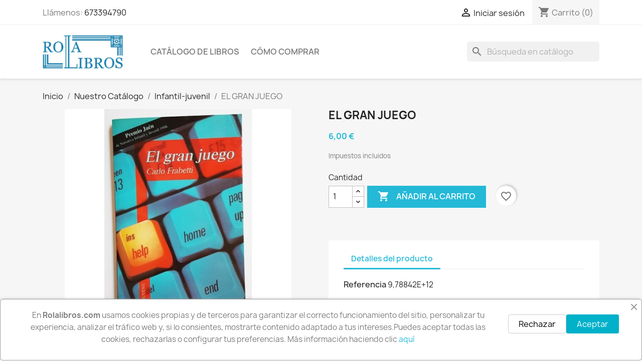

--- FILE ---
content_type: text/html; charset=utf-8
request_url: https://www.rolalibros.com/infantil-juvenil/1326-el-gran-juego.html
body_size: 13188
content:
<!doctype html>
<html lang="es-ES">

  <head>
    
      
  <meta charset="utf-8">


  <meta http-equiv="x-ua-compatible" content="ie=edge">



  <title>EL GRAN JUEGO</title>
  
    
  
  <meta name="description" content="">
  <meta name="keywords" content="">
        <link rel="canonical" href="https://www.rolalibros.com/infantil-juvenil/1326-el-gran-juego.html">
    
      
  
  
    <script type="application/ld+json">
  {
    "@context": "https://schema.org",
    "@type": "Organization",
    "name" : "Librería Rola Libros",
    "url" : "https://www.rolalibros.com/"
         ,"logo": {
        "@type": "ImageObject",
        "url":"https://www.rolalibros.com/img/logo-1740481548.jpg"
      }
      }
</script>

<script type="application/ld+json">
  {
    "@context": "https://schema.org",
    "@type": "WebPage",
    "isPartOf": {
      "@type": "WebSite",
      "url":  "https://www.rolalibros.com/",
      "name": "Librería Rola Libros"
    },
    "name": "EL GRAN JUEGO",
    "url":  "https://www.rolalibros.com/infantil-juvenil/1326-el-gran-juego.html"
  }
</script>


  <script type="application/ld+json">
    {
      "@context": "https://schema.org",
      "@type": "BreadcrumbList",
      "itemListElement": [
                  {
            "@type": "ListItem",
            "position": 1,
            "name": "Inicio",
            "item": "https://www.rolalibros.com/"
          },                  {
            "@type": "ListItem",
            "position": 2,
            "name": "Nuestro Catálogo",
            "item": "https://www.rolalibros.com/4-nuestro-catalogo"
          },                  {
            "@type": "ListItem",
            "position": 3,
            "name": "Infantil-juvenil",
            "item": "https://www.rolalibros.com/27-infantil-juvenil"
          },                  {
            "@type": "ListItem",
            "position": 4,
            "name": "EL GRAN JUEGO",
            "item": "https://www.rolalibros.com/infantil-juvenil/1326-el-gran-juego.html"
          }              ]
    }
  </script>
  
  
  
      <script type="application/ld+json">
  {
    "@context": "https://schema.org/",
    "@type": "Product",
    "name": "EL GRAN JUEGO",
    "description": "",
    "category": "Infantil-juvenil",
    "image" :"https://www.rolalibros.com/6760-home_default/el-gran-juego.jpg",    "sku": "9,78842E+12",
    "mpn": "9,78842E+12"
        ,
    "brand": {
      "@type": "Brand",
      "name": "Librería Rola Libros"
    }
            ,
    "weight": {
        "@context": "https://schema.org",
        "@type": "QuantitativeValue",
        "value": "0.273000",
        "unitCode": "kg"
    }
        ,
    "offers": {
      "@type": "Offer",
      "priceCurrency": "EUR",
      "name": "EL GRAN JUEGO",
      "price": "6",
      "url": "https://www.rolalibros.com/infantil-juvenil/1326-el-gran-juego.html",
      "priceValidUntil": "2026-02-05",
              "image": ["https://www.rolalibros.com/6760-large_default/el-gran-juego.jpg"],
            "sku": "9,78842E+12",
      "mpn": "9,78842E+12",
                                              "availability": "https://schema.org/InStock",
      "seller": {
        "@type": "Organization",
        "name": "Librería Rola Libros"
      }
    }
      }
</script>

  
  
    
  

  
    <meta property="og:title" content="EL GRAN JUEGO" />
    <meta property="og:description" content="" />
    <meta property="og:url" content="https://www.rolalibros.com/infantil-juvenil/1326-el-gran-juego.html" />
    <meta property="og:site_name" content="Librería Rola Libros" />
        



  <meta name="viewport" content="width=device-width, initial-scale=1">



  <link rel="icon" type="image/vnd.microsoft.icon" href="https://www.rolalibros.com/img/favicon.ico?1740481548">
  <link rel="shortcut icon" type="image/x-icon" href="https://www.rolalibros.com/img/favicon.ico?1740481548">



    <link rel="stylesheet" href="https://www.rolalibros.com/themes/theme_override/assets/cache/theme-cfb84d16.css" type="text/css" media="all">




  

  <script type="text/javascript">
        var blockwishlistController = "https:\/\/www.rolalibros.com\/module\/blockwishlist\/action";
        var prestashop = {"cart":{"products":[],"totals":{"total":{"type":"total","label":"Total","amount":0,"value":"0,00\u00a0\u20ac"},"total_including_tax":{"type":"total","label":"Total (impuestos incl.)","amount":0,"value":"0,00\u00a0\u20ac"},"total_excluding_tax":{"type":"total","label":"Total (impuestos excl.)","amount":0,"value":"0,00\u00a0\u20ac"}},"subtotals":{"products":{"type":"products","label":"Subtotal","amount":0,"value":"0,00\u00a0\u20ac"},"discounts":null,"shipping":{"type":"shipping","label":"Transporte","amount":0,"value":""},"tax":null},"products_count":0,"summary_string":"0 art\u00edculos","vouchers":{"allowed":0,"added":[]},"discounts":[],"minimalPurchase":0,"minimalPurchaseRequired":""},"currency":{"id":1,"name":"Euro","iso_code":"EUR","iso_code_num":"978","sign":"\u20ac"},"customer":{"lastname":null,"firstname":null,"email":null,"birthday":null,"newsletter":null,"newsletter_date_add":null,"optin":null,"website":null,"company":null,"siret":null,"ape":null,"is_logged":false,"gender":{"type":null,"name":null},"addresses":[]},"country":{"id_zone":"10","id_currency":"0","call_prefix":"34","iso_code":"ES","active":"1","contains_states":"1","need_identification_number":"0","need_zip_code":"1","zip_code_format":"","display_tax_label":"1","name":"Espa\u00f1a","id":6},"language":{"name":"Espa\u00f1ol (Spanish)","iso_code":"es","locale":"es-ES","language_code":"es","active":"1","is_rtl":"0","date_format_lite":"d\/m\/Y","date_format_full":"d\/m\/Y H:i:s","id":1},"page":{"title":"","canonical":"https:\/\/www.rolalibros.com\/infantil-juvenil\/1326-el-gran-juego.html","meta":{"title":"EL GRAN JUEGO","description":"","keywords":"","robots":"index"},"page_name":"product","body_classes":{"lang-es":true,"lang-rtl":false,"country-ES":true,"currency-EUR":true,"layout-full-width":true,"page-product":true,"tax-display-enabled":true,"page-customer-account":false,"product-id-1326":true,"product-EL GRAN JUEGO":true,"product-id-category-27":true,"product-id-manufacturer-0":true,"product-id-supplier-0":true,"product-available-for-order":true},"admin_notifications":[],"password-policy":{"feedbacks":{"0":"Muy d\u00e9bil","1":"D\u00e9bil","2":"Promedio","3":"Fuerte","4":"Muy fuerte","Straight rows of keys are easy to guess":"Una serie seguida de teclas de la misma fila es f\u00e1cil de adivinar","Short keyboard patterns are easy to guess":"Los patrones de teclado cortos son f\u00e1ciles de adivinar","Use a longer keyboard pattern with more turns":"Usa un patr\u00f3n de teclado m\u00e1s largo y con m\u00e1s giros","Repeats like \"aaa\" are easy to guess":"Las repeticiones como \u00abaaa\u00bb son f\u00e1ciles de adivinar","Repeats like \"abcabcabc\" are only slightly harder to guess than \"abc\"":"Las repeticiones como \"abcabcabc\" son solo un poco m\u00e1s dif\u00edciles de adivinar que \"abc\"","Sequences like abc or 6543 are easy to guess":"Las secuencias como \"abc\" o \"6543\" son f\u00e1ciles de adivinar","Recent years are easy to guess":"Los a\u00f1os recientes son f\u00e1ciles de adivinar","Dates are often easy to guess":"Las fechas suelen ser f\u00e1ciles de adivinar","This is a top-10 common password":"Esta es una de las 10 contrase\u00f1as m\u00e1s comunes","This is a top-100 common password":"Esta es una de las 100 contrase\u00f1as m\u00e1s comunes","This is a very common password":"Esta contrase\u00f1a es muy com\u00fan","This is similar to a commonly used password":"Esta contrase\u00f1a es similar a otras contrase\u00f1as muy usadas","A word by itself is easy to guess":"Una palabra que por s\u00ed misma es f\u00e1cil de adivinar","Names and surnames by themselves are easy to guess":"Los nombres y apellidos completos son f\u00e1ciles de adivinar","Common names and surnames are easy to guess":"Los nombres comunes y los apellidos son f\u00e1ciles de adivinar","Use a few words, avoid common phrases":"Usa varias palabras, evita frases comunes","No need for symbols, digits, or uppercase letters":"No se necesitan s\u00edmbolos, d\u00edgitos o letras may\u00fasculas","Avoid repeated words and characters":"Evita repetir palabras y caracteres","Avoid sequences":"Evita secuencias","Avoid recent years":"Evita a\u00f1os recientes","Avoid years that are associated with you":"Evita a\u00f1os que puedan asociarse contigo","Avoid dates and years that are associated with you":"Evita a\u00f1os y fechas que puedan asociarse contigo","Capitalization doesn't help very much":"Las may\u00fasculas no ayudan mucho","All-uppercase is almost as easy to guess as all-lowercase":"Todo en may\u00fasculas es casi tan f\u00e1cil de adivinar como en min\u00fasculas","Reversed words aren't much harder to guess":"Las palabras invertidas no son mucho m\u00e1s dif\u00edciles de adivinar","Predictable substitutions like '@' instead of 'a' don't help very much":"Las sustituciones predecibles como usar \"@\" en lugar de \"a\" no ayudan mucho","Add another word or two. Uncommon words are better.":"A\u00f1ade una o dos palabras m\u00e1s. Es mejor usar palabras poco habituales."}}},"shop":{"name":"Librer\u00eda Rola Libros","logo":"https:\/\/www.rolalibros.com\/img\/logo-1740481548.jpg","stores_icon":"https:\/\/www.rolalibros.com\/img\/logo_stores.png","favicon":"https:\/\/www.rolalibros.com\/img\/favicon.ico"},"core_js_public_path":"\/themes\/","urls":{"base_url":"https:\/\/www.rolalibros.com\/","current_url":"https:\/\/www.rolalibros.com\/infantil-juvenil\/1326-el-gran-juego.html","shop_domain_url":"https:\/\/www.rolalibros.com","img_ps_url":"https:\/\/www.rolalibros.com\/img\/","img_cat_url":"https:\/\/www.rolalibros.com\/img\/c\/","img_lang_url":"https:\/\/www.rolalibros.com\/img\/l\/","img_prod_url":"https:\/\/www.rolalibros.com\/img\/p\/","img_manu_url":"https:\/\/www.rolalibros.com\/img\/m\/","img_sup_url":"https:\/\/www.rolalibros.com\/img\/su\/","img_ship_url":"https:\/\/www.rolalibros.com\/img\/s\/","img_store_url":"https:\/\/www.rolalibros.com\/img\/st\/","img_col_url":"https:\/\/www.rolalibros.com\/img\/co\/","img_url":"https:\/\/www.rolalibros.com\/themes\/classic\/assets\/img\/","css_url":"https:\/\/www.rolalibros.com\/themes\/classic\/assets\/css\/","js_url":"https:\/\/www.rolalibros.com\/themes\/classic\/assets\/js\/","pic_url":"https:\/\/www.rolalibros.com\/upload\/","theme_assets":"https:\/\/www.rolalibros.com\/themes\/classic\/assets\/","theme_dir":"https:\/\/www.rolalibros.com\/themes\/theme_override\/","child_theme_assets":"https:\/\/www.rolalibros.com\/themes\/theme_override\/assets\/","child_img_url":"https:\/\/www.rolalibros.com\/themes\/theme_override\/assets\/img\/","child_css_url":"https:\/\/www.rolalibros.com\/themes\/theme_override\/assets\/css\/","child_js_url":"https:\/\/www.rolalibros.com\/themes\/theme_override\/assets\/js\/","pages":{"address":"https:\/\/www.rolalibros.com\/direccion","addresses":"https:\/\/www.rolalibros.com\/direcciones","authentication":"https:\/\/www.rolalibros.com\/iniciar-sesion","manufacturer":"https:\/\/www.rolalibros.com\/fabricantes","cart":"https:\/\/www.rolalibros.com\/carrito","category":"https:\/\/www.rolalibros.com\/index.php?controller=category","cms":"https:\/\/www.rolalibros.com\/index.php?controller=cms","contact":"https:\/\/www.rolalibros.com\/contacta-con-nosotros-contact-us-2-123","discount":"https:\/\/www.rolalibros.com\/descuento","guest_tracking":"https:\/\/www.rolalibros.com\/seguimiento-pedido-invitado","history":"https:\/\/www.rolalibros.com\/historial-compra","identity":"https:\/\/www.rolalibros.com\/datos-personales","index":"https:\/\/www.rolalibros.com\/","my_account":"https:\/\/www.rolalibros.com\/mi-cuenta","order_confirmation":"https:\/\/www.rolalibros.com\/confirmacion-pedido","order_detail":"https:\/\/www.rolalibros.com\/index.php?controller=order-detail","order_follow":"https:\/\/www.rolalibros.com\/seguimiento-pedido","order":"https:\/\/www.rolalibros.com\/pedido","order_return":"https:\/\/www.rolalibros.com\/index.php?controller=order-return","order_slip":"https:\/\/www.rolalibros.com\/order-slip","pagenotfound":"https:\/\/www.rolalibros.com\/pagina-no-encontrada","password":"https:\/\/www.rolalibros.com\/recuperar-contrase\u00f1a","pdf_invoice":"https:\/\/www.rolalibros.com\/index.php?controller=pdf-invoice","pdf_order_return":"https:\/\/www.rolalibros.com\/index.php?controller=pdf-order-return","pdf_order_slip":"https:\/\/www.rolalibros.com\/index.php?controller=pdf-order-slip","prices_drop":"https:\/\/www.rolalibros.com\/productos-rebajados","product":"https:\/\/www.rolalibros.com\/index.php?controller=product","registration":"https:\/\/www.rolalibros.com\/index.php?controller=registration","search":"https:\/\/www.rolalibros.com\/busqueda","sitemap":"https:\/\/www.rolalibros.com\/mapa del sitio","stores":"https:\/\/www.rolalibros.com\/tiendas","supplier":"https:\/\/www.rolalibros.com\/proveedor","new_products":"https:\/\/www.rolalibros.com\/novedades","brands":"https:\/\/www.rolalibros.com\/fabricantes","register":"https:\/\/www.rolalibros.com\/index.php?controller=registration","order_login":"https:\/\/www.rolalibros.com\/pedido?login=1"},"alternative_langs":[],"actions":{"logout":"https:\/\/www.rolalibros.com\/?mylogout="},"no_picture_image":{"bySize":{"small_default":{"url":"https:\/\/www.rolalibros.com\/img\/p\/es-default-small_default.jpg","width":98,"height":98},"cart_default":{"url":"https:\/\/www.rolalibros.com\/img\/p\/es-default-cart_default.jpg","width":125,"height":125},"home_default":{"url":"https:\/\/www.rolalibros.com\/img\/p\/es-default-home_default.jpg","width":250,"height":250},"medium_default":{"url":"https:\/\/www.rolalibros.com\/img\/p\/es-default-medium_default.jpg","width":452,"height":452},"large_default":{"url":"https:\/\/www.rolalibros.com\/img\/p\/es-default-large_default.jpg","width":800,"height":800}},"small":{"url":"https:\/\/www.rolalibros.com\/img\/p\/es-default-small_default.jpg","width":98,"height":98},"medium":{"url":"https:\/\/www.rolalibros.com\/img\/p\/es-default-home_default.jpg","width":250,"height":250},"large":{"url":"https:\/\/www.rolalibros.com\/img\/p\/es-default-large_default.jpg","width":800,"height":800},"legend":""}},"configuration":{"display_taxes_label":true,"display_prices_tax_incl":true,"is_catalog":false,"show_prices":true,"opt_in":{"partner":false},"quantity_discount":{"type":"discount","label":"Descuento unitario"},"voucher_enabled":0,"return_enabled":0},"field_required":[],"breadcrumb":{"links":[{"title":"Inicio","url":"https:\/\/www.rolalibros.com\/"},{"title":"Nuestro Cat\u00e1logo","url":"https:\/\/www.rolalibros.com\/4-nuestro-catalogo"},{"title":"Infantil-juvenil","url":"https:\/\/www.rolalibros.com\/27-infantil-juvenil"},{"title":"EL GRAN JUEGO","url":"https:\/\/www.rolalibros.com\/infantil-juvenil\/1326-el-gran-juego.html"}],"count":4},"link":{"protocol_link":"https:\/\/","protocol_content":"https:\/\/"},"time":1768964615,"static_token":"f4717b0bd53abfab3b98a6358a4ab34a","token":"57bcb16f02aa50213c926f08c6a3c51a","debug":false};
        var productsAlreadyTagged = [];
        var psr_icon_color = "#F19D76";
        var removeFromWishlistUrl = "https:\/\/www.rolalibros.com\/module\/blockwishlist\/action?action=deleteProductFromWishlist";
        var wishlistAddProductToCartUrl = "https:\/\/www.rolalibros.com\/module\/blockwishlist\/action?action=addProductToCart";
        var wishlistUrl = "https:\/\/www.rolalibros.com\/module\/blockwishlist\/view";
      </script>



  


    
  <meta property="og:type" content="product">
      <meta property="og:image" content="https://www.rolalibros.com/6760-large_default/el-gran-juego.jpg">
  
      <meta property="product:pretax_price:amount" content="6">
    <meta property="product:pretax_price:currency" content="EUR">
    <meta property="product:price:amount" content="6">
    <meta property="product:price:currency" content="EUR">
      <meta property="product:weight:value" content="0.273000">
  <meta property="product:weight:units" content="kg">
  
  </head>

  <body id="product" class="lang-es country-es currency-eur layout-full-width page-product tax-display-enabled product-id-1326 product-el-gran-juego product-id-category-27 product-id-manufacturer-0 product-id-supplier-0 product-available-for-order">

    
      
    

    <main>
      
              

      <header id="header">
        
          
  <div class="header-banner">
    
  </div>



  <nav class="header-nav">
    <div class="container">
      <div class="row">
        <div class="hidden-sm-down">
          <div class="col-md-5 col-xs-12">
            <div id="_desktop_contact_link">
  <div id="contact-link">
                Llámenos: <a href='tel:673394790'>673394790</a>
      </div>
</div>

          </div>
          <div class="col-md-7 right-nav">
              <div id="_desktop_user_info">
  <div class="user-info">
          <a
        href="https://www.rolalibros.com/iniciar-sesion?back=https%3A%2F%2Fwww.rolalibros.com%2Finfantil-juvenil%2F1326-el-gran-juego.html"
        title="Acceda a su cuenta de cliente"
        rel="nofollow"
      >
        <i class="material-icons">&#xE7FF;</i>
        <span class="hidden-sm-down">Iniciar sesión</span>
      </a>
      </div>
</div>
<div id="_desktop_cart">
  <div class="blockcart cart-preview inactive" data-refresh-url="//www.rolalibros.com/module/ps_shoppingcart/ajax">
    <div class="header">
              <i class="material-icons shopping-cart" aria-hidden="true">shopping_cart</i>
        <span class="hidden-sm-down">Carrito</span>
        <span class="cart-products-count">(0)</span>
          </div>
  </div>
</div>

          </div>
        </div>
        <div class="hidden-md-up text-sm-center mobile">
          <div class="float-xs-left" id="menu-icon">
            <i class="material-icons d-inline">&#xE5D2;</i>
          </div>
          <div class="float-xs-right" id="_mobile_cart"></div>
          <div class="float-xs-right" id="_mobile_user_info"></div>
          <div class="top-logo" id="_mobile_logo"></div>
          <div class="clearfix"></div>
        </div>
      </div>
    </div>
  </nav>



  <div class="header-top">
    <div class="container">
       <div class="row">
        <div class="col-md-2 hidden-sm-down" id="_desktop_logo">
                                    
  <a href="https://www.rolalibros.com/">
    <img
      class="logo img-fluid"
      src="https://www.rolalibros.com/img/logo-1740481548.jpg"
      alt="Librería Rola Libros"
      width="681"
      height="285">
  </a>

                              </div>
        <div class="header-top-right col-md-10 col-sm-12 position-static">
          

<div class="menu js-top-menu position-static hidden-sm-down" id="_desktop_top_menu">
    
          <ul class="top-menu" id="top-menu" data-depth="0">
                    <li class="link" id="lnk-catalogo-de-libros">
                          <a
                class="dropdown-item"
                href="/4-nuestro-catalogo" data-depth="0"
                              >
                                Catálogo de Libros
              </a>
                          </li>
                    <li class="cms-page" id="cms-page-6">
                          <a
                class="dropdown-item"
                href="https://www.rolalibros.com/content/6-como-comprar" data-depth="0"
                              >
                                Cómo comprar
              </a>
                          </li>
              </ul>
    
    <div class="clearfix"></div>
</div>
<div id="search_widget" class="search-widgets" data-search-controller-url="//www.rolalibros.com/busqueda">
  <form method="get" action="//www.rolalibros.com/busqueda">
    <input type="hidden" name="controller" value="search">
    <i class="material-icons search" aria-hidden="true">search</i>
    <input type="text" name="s" value="" placeholder="Búsqueda en catálogo" aria-label="Buscar">
    <i class="material-icons clear" aria-hidden="true">clear</i>
  </form>
</div>

        </div>
      </div>
      <div id="mobile_top_menu_wrapper" class="row hidden-md-up" style="display:none;">
        <div class="js-top-menu mobile" id="_mobile_top_menu"></div>
        <div class="js-top-menu-bottom">
          <div id="_mobile_currency_selector"></div>
          <div id="_mobile_language_selector"></div>
          <div id="_mobile_contact_link"></div>
        </div>
      </div>
    </div>
  </div>
  

        
      </header>

      <section id="wrapper">
        
          
<aside id="notifications">
  <div class="notifications-container container">
    
    
    
      </div>
</aside>
        

        
        <div class="container">
          
            <nav data-depth="4" class="breadcrumb">
  <ol>
    
              
          <li>
                          <a href="https://www.rolalibros.com/"><span>Inicio</span></a>
                      </li>
        
              
          <li>
                          <a href="https://www.rolalibros.com/4-nuestro-catalogo"><span>Nuestro Catálogo</span></a>
                      </li>
        
              
          <li>
                          <a href="https://www.rolalibros.com/27-infantil-juvenil"><span>Infantil-juvenil</span></a>
                      </li>
        
              
          <li>
                          <span>EL GRAN JUEGO</span>
                      </li>
        
          
  </ol>
</nav>
          

          <div class="row">
            

            
  <div id="content-wrapper" class="js-content-wrapper col-xs-12">
    
    

  <section id="main">
    <meta content="https://www.rolalibros.com/infantil-juvenil/1326-el-gran-juego.html">

    <div class="row product-container js-product-container">
      <div class="col-md-6">
        
          <section class="page-content" id="content">
            
              
    <ul class="product-flags js-product-flags">
            </ul>


              
                <div class="images-container js-images-container">
  
    <div class="product-cover">
              <picture>
                              <img
            class="js-qv-product-cover img-fluid"
            src="https://www.rolalibros.com/6760-large_default/el-gran-juego.jpg"
                          alt="EL GRAN JUEGO"
              title="EL GRAN JUEGO"
                        loading="lazy"
            width="800"
            height="800"
          >
        </picture>
        <div class="layer hidden-sm-down" data-toggle="modal" data-target="#product-modal">
          <i class="material-icons zoom-in">search</i>
        </div>
          </div>
  

  
    <div class="js-qv-mask mask">
      <ul class="product-images js-qv-product-images">
                  <li class="thumb-container js-thumb-container">
            <picture>
                                          <img
                class="thumb js-thumb  selected js-thumb-selected "
                data-image-medium-src="https://www.rolalibros.com/6760-medium_default/el-gran-juego.jpg"
                data-image-medium-sources="{&quot;jpg&quot;:&quot;https:\/\/www.rolalibros.com\/6760-medium_default\/el-gran-juego.jpg&quot;}"                data-image-large-src="https://www.rolalibros.com/6760-large_default/el-gran-juego.jpg"
                data-image-large-sources="{&quot;jpg&quot;:&quot;https:\/\/www.rolalibros.com\/6760-large_default\/el-gran-juego.jpg&quot;}"                src="https://www.rolalibros.com/6760-small_default/el-gran-juego.jpg"
                                  alt="EL GRAN JUEGO"
                  title="EL GRAN JUEGO"
                                loading="lazy"
                width="98"
                height="98"
              >
            </picture>
          </li>
              </ul>
    </div>
  

</div>
              
              <div class="scroll-box-arrows">
                <i class="material-icons left">&#xE314;</i>
                <i class="material-icons right">&#xE315;</i>
              </div>

            
          </section>
        
        </div>
        <div class="col-md-6">
          
            
              <h1 class="h1">EL GRAN JUEGO</h1>
            
          
          
              <div class="product-prices js-product-prices">
    
          

    
      <div
        class="product-price h5 ">

        <div class="current-price">
          <span class='current-price-value' content="6">
                                      6,00 €
                      </span>

                  </div>

        
                  
      </div>
    

    
          

    
          

    
            

    

    <div class="tax-shipping-delivery-label">
              Impuestos incluidos
            
      
                                          </div>
  </div>
          

          <div class="product-information">
            
              <div id="product-description-short-1326" class="product-description"></div>
            

            
            <div class="product-actions js-product-actions">
              
                <form action="https://www.rolalibros.com/carrito" method="post" id="add-to-cart-or-refresh">
                  <input type="hidden" name="token" value="f4717b0bd53abfab3b98a6358a4ab34a">
                  <input type="hidden" name="id_product" value="1326" id="product_page_product_id">
                  <input type="hidden" name="id_customization" value="0" id="product_customization_id" class="js-product-customization-id">

                  
                    <div class="product-variants js-product-variants">
  </div>
                  

                  
                                      

                  
                    <section class="product-discounts js-product-discounts">
  </section>
                  

                  
                    <div class="product-add-to-cart js-product-add-to-cart">
      <span class="control-label">Cantidad</span>

    
      <div class="product-quantity clearfix">
        <div class="qty">
          <input
            type="number"
            name="qty"
            id="quantity_wanted"
            inputmode="numeric"
            pattern="[0-9]*"
                          value="1"
              min="1"
                        class="input-group"
            aria-label="Cantidad"
          >
        </div>

        <div class="add">
          <button
            class="btn btn-primary add-to-cart"
            data-button-action="add-to-cart"
            type="submit"
                      >
            <i class="material-icons shopping-cart">&#xE547;</i>
            Añadir al carrito
          </button>
        </div>

        <div
  class="wishlist-button"
  data-url="https://www.rolalibros.com/module/blockwishlist/action?action=deleteProductFromWishlist"
  data-product-id="1326"
  data-product-attribute-id="0"
  data-is-logged=""
  data-list-id="1"
  data-checked="true"
  data-is-product="true"
></div>


      </div>
    

    
      <span id="product-availability" class="js-product-availability">
              </span>
    

    
      <p class="product-minimal-quantity js-product-minimal-quantity">
              </p>
    
  </div>
                  

                  
                    <div class="product-additional-info js-product-additional-info">
  
</div>
                  

                                    
                </form>
              

            </div>

            
              <div class="blockreassurance_product">
        <div class="clearfix"></div>
</div>

            

            
              <div class="tabs">
                <ul class="nav nav-tabs" role="tablist">
                                    <li class="nav-item">
                    <a
                      class="nav-link active js-product-nav-active"
                      data-toggle="tab"
                      href="#product-details"
                      role="tab"
                      aria-controls="product-details"
                       aria-selected="true">Detalles del producto</a>
                  </li>
                                                    </ul>

                <div class="tab-content" id="tab-content">
                 <div class="tab-pane fade in" id="description" role="tabpanel">
                   
                     <div class="product-description"></div>
                   
                 </div>

                 
                   <div class="js-product-details tab-pane fade in active"
     id="product-details"
     data-product="{&quot;id_shop_default&quot;:&quot;1&quot;,&quot;id_manufacturer&quot;:&quot;0&quot;,&quot;id_supplier&quot;:&quot;0&quot;,&quot;reference&quot;:&quot;9,78842E+12&quot;,&quot;is_virtual&quot;:&quot;0&quot;,&quot;delivery_in_stock&quot;:&quot;&quot;,&quot;delivery_out_stock&quot;:&quot;&quot;,&quot;id_category_default&quot;:&quot;27&quot;,&quot;on_sale&quot;:&quot;0&quot;,&quot;online_only&quot;:&quot;0&quot;,&quot;ecotax&quot;:0,&quot;minimal_quantity&quot;:&quot;1&quot;,&quot;low_stock_threshold&quot;:null,&quot;low_stock_alert&quot;:&quot;0&quot;,&quot;price&quot;:&quot;6,00\u00a0\u20ac&quot;,&quot;unity&quot;:&quot;&quot;,&quot;unit_price&quot;:&quot;&quot;,&quot;unit_price_ratio&quot;:0,&quot;additional_shipping_cost&quot;:&quot;0.000000&quot;,&quot;customizable&quot;:&quot;0&quot;,&quot;text_fields&quot;:&quot;0&quot;,&quot;uploadable_files&quot;:&quot;0&quot;,&quot;active&quot;:&quot;1&quot;,&quot;redirect_type&quot;:&quot;404&quot;,&quot;id_type_redirected&quot;:&quot;0&quot;,&quot;available_for_order&quot;:&quot;1&quot;,&quot;available_date&quot;:&quot;2025-06-25&quot;,&quot;show_condition&quot;:&quot;1&quot;,&quot;condition&quot;:&quot;new&quot;,&quot;show_price&quot;:&quot;1&quot;,&quot;indexed&quot;:&quot;1&quot;,&quot;visibility&quot;:&quot;both&quot;,&quot;cache_default_attribute&quot;:&quot;0&quot;,&quot;advanced_stock_management&quot;:&quot;0&quot;,&quot;date_add&quot;:&quot;2014-12-10 20:25:09&quot;,&quot;date_upd&quot;:&quot;2025-06-25 09:05:19&quot;,&quot;pack_stock_type&quot;:&quot;3&quot;,&quot;meta_description&quot;:&quot;&quot;,&quot;meta_keywords&quot;:&quot;&quot;,&quot;meta_title&quot;:&quot;&quot;,&quot;link_rewrite&quot;:&quot;el-gran-juego&quot;,&quot;name&quot;:&quot;EL GRAN JUEGO&quot;,&quot;description&quot;:&quot;&quot;,&quot;description_short&quot;:&quot;&quot;,&quot;available_now&quot;:&quot;&quot;,&quot;available_later&quot;:&quot;&quot;,&quot;id&quot;:1326,&quot;id_product&quot;:1326,&quot;out_of_stock&quot;:2,&quot;new&quot;:0,&quot;id_product_attribute&quot;:0,&quot;quantity_wanted&quot;:1,&quot;extraContent&quot;:[],&quot;allow_oosp&quot;:0,&quot;category&quot;:&quot;infantil-juvenil&quot;,&quot;category_name&quot;:&quot;Infantil-juvenil&quot;,&quot;link&quot;:&quot;https:\/\/www.rolalibros.com\/infantil-juvenil\/1326-el-gran-juego.html&quot;,&quot;manufacturer_name&quot;:null,&quot;attribute_price&quot;:0,&quot;price_tax_exc&quot;:6,&quot;price_without_reduction&quot;:6,&quot;reduction&quot;:0,&quot;specific_prices&quot;:[],&quot;quantity&quot;:1,&quot;quantity_all_versions&quot;:1,&quot;id_image&quot;:&quot;es-default&quot;,&quot;features&quot;:[{&quot;name&quot;:&quot;ISBN\/EAN\/DL&quot;,&quot;value&quot;:&quot;9788420449234&quot;,&quot;id_feature&quot;:&quot;17&quot;,&quot;position&quot;:&quot;1&quot;,&quot;id_feature_value&quot;:&quot;8190&quot;},{&quot;name&quot;:&quot;Edici\u00f3n&quot;,&quot;value&quot;:&quot;1998&quot;,&quot;id_feature&quot;:&quot;12&quot;,&quot;position&quot;:&quot;2&quot;,&quot;id_feature_value&quot;:&quot;144&quot;},{&quot;name&quot;:&quot;Encuadernaci\u00f3n&quot;,&quot;value&quot;:&quot;Tapa Blanda&quot;,&quot;id_feature&quot;:&quot;8&quot;,&quot;position&quot;:&quot;10&quot;,&quot;id_feature_value&quot;:&quot;34&quot;},{&quot;name&quot;:&quot;Autor&quot;,&quot;value&quot;:&quot;FRABETTI  CARLO&quot;,&quot;id_feature&quot;:&quot;9&quot;,&quot;position&quot;:&quot;11&quot;,&quot;id_feature_value&quot;:&quot;6039&quot;},{&quot;name&quot;:&quot;Editorial&quot;,&quot;value&quot;:&quot;ALFAGUARA&quot;,&quot;id_feature&quot;:&quot;11&quot;,&quot;position&quot;:&quot;12&quot;,&quot;id_feature_value&quot;:&quot;43&quot;},{&quot;name&quot;:&quot;Estado&quot;,&quot;value&quot;:&quot;MUY BIEN&quot;,&quot;id_feature&quot;:&quot;13&quot;,&quot;position&quot;:&quot;13&quot;,&quot;id_feature_value&quot;:&quot;49&quot;},{&quot;name&quot;:&quot;P\u00e1ginas&quot;,&quot;value&quot;:&quot;130&quot;,&quot;id_feature&quot;:&quot;15&quot;,&quot;position&quot;:&quot;15&quot;,&quot;id_feature_value&quot;:&quot;3228&quot;},{&quot;name&quot;:&quot;Ubicaci\u00f3n&quot;,&quot;value&quot;:&quot;T71&quot;,&quot;id_feature&quot;:&quot;16&quot;,&quot;position&quot;:&quot;16&quot;,&quot;id_feature_value&quot;:&quot;53051&quot;}],&quot;attachments&quot;:[],&quot;virtual&quot;:0,&quot;pack&quot;:0,&quot;packItems&quot;:[],&quot;nopackprice&quot;:0,&quot;customization_required&quot;:false,&quot;rate&quot;:0,&quot;tax_name&quot;:&quot;&quot;,&quot;ecotax_rate&quot;:0,&quot;customizations&quot;:{&quot;fields&quot;:[]},&quot;id_customization&quot;:0,&quot;is_customizable&quot;:false,&quot;show_quantities&quot;:false,&quot;quantity_label&quot;:&quot;Art\u00edculo&quot;,&quot;quantity_discounts&quot;:[],&quot;customer_group_discount&quot;:0,&quot;images&quot;:[{&quot;cover&quot;:&quot;1&quot;,&quot;id_image&quot;:&quot;6760&quot;,&quot;legend&quot;:&quot;EL GRAN JUEGO&quot;,&quot;position&quot;:&quot;1&quot;,&quot;bySize&quot;:{&quot;small_default&quot;:{&quot;url&quot;:&quot;https:\/\/www.rolalibros.com\/6760-small_default\/el-gran-juego.jpg&quot;,&quot;width&quot;:98,&quot;height&quot;:98,&quot;sources&quot;:{&quot;jpg&quot;:&quot;https:\/\/www.rolalibros.com\/6760-small_default\/el-gran-juego.jpg&quot;}},&quot;cart_default&quot;:{&quot;url&quot;:&quot;https:\/\/www.rolalibros.com\/6760-cart_default\/el-gran-juego.jpg&quot;,&quot;width&quot;:125,&quot;height&quot;:125,&quot;sources&quot;:{&quot;jpg&quot;:&quot;https:\/\/www.rolalibros.com\/6760-cart_default\/el-gran-juego.jpg&quot;}},&quot;home_default&quot;:{&quot;url&quot;:&quot;https:\/\/www.rolalibros.com\/6760-home_default\/el-gran-juego.jpg&quot;,&quot;width&quot;:250,&quot;height&quot;:250,&quot;sources&quot;:{&quot;jpg&quot;:&quot;https:\/\/www.rolalibros.com\/6760-home_default\/el-gran-juego.jpg&quot;}},&quot;medium_default&quot;:{&quot;url&quot;:&quot;https:\/\/www.rolalibros.com\/6760-medium_default\/el-gran-juego.jpg&quot;,&quot;width&quot;:452,&quot;height&quot;:452,&quot;sources&quot;:{&quot;jpg&quot;:&quot;https:\/\/www.rolalibros.com\/6760-medium_default\/el-gran-juego.jpg&quot;}},&quot;large_default&quot;:{&quot;url&quot;:&quot;https:\/\/www.rolalibros.com\/6760-large_default\/el-gran-juego.jpg&quot;,&quot;width&quot;:800,&quot;height&quot;:800,&quot;sources&quot;:{&quot;jpg&quot;:&quot;https:\/\/www.rolalibros.com\/6760-large_default\/el-gran-juego.jpg&quot;}}},&quot;small&quot;:{&quot;url&quot;:&quot;https:\/\/www.rolalibros.com\/6760-small_default\/el-gran-juego.jpg&quot;,&quot;width&quot;:98,&quot;height&quot;:98,&quot;sources&quot;:{&quot;jpg&quot;:&quot;https:\/\/www.rolalibros.com\/6760-small_default\/el-gran-juego.jpg&quot;}},&quot;medium&quot;:{&quot;url&quot;:&quot;https:\/\/www.rolalibros.com\/6760-home_default\/el-gran-juego.jpg&quot;,&quot;width&quot;:250,&quot;height&quot;:250,&quot;sources&quot;:{&quot;jpg&quot;:&quot;https:\/\/www.rolalibros.com\/6760-home_default\/el-gran-juego.jpg&quot;}},&quot;large&quot;:{&quot;url&quot;:&quot;https:\/\/www.rolalibros.com\/6760-large_default\/el-gran-juego.jpg&quot;,&quot;width&quot;:800,&quot;height&quot;:800,&quot;sources&quot;:{&quot;jpg&quot;:&quot;https:\/\/www.rolalibros.com\/6760-large_default\/el-gran-juego.jpg&quot;}},&quot;associatedVariants&quot;:[]}],&quot;cover&quot;:{&quot;cover&quot;:&quot;1&quot;,&quot;id_image&quot;:&quot;6760&quot;,&quot;legend&quot;:&quot;EL GRAN JUEGO&quot;,&quot;position&quot;:&quot;1&quot;,&quot;bySize&quot;:{&quot;small_default&quot;:{&quot;url&quot;:&quot;https:\/\/www.rolalibros.com\/6760-small_default\/el-gran-juego.jpg&quot;,&quot;width&quot;:98,&quot;height&quot;:98,&quot;sources&quot;:{&quot;jpg&quot;:&quot;https:\/\/www.rolalibros.com\/6760-small_default\/el-gran-juego.jpg&quot;}},&quot;cart_default&quot;:{&quot;url&quot;:&quot;https:\/\/www.rolalibros.com\/6760-cart_default\/el-gran-juego.jpg&quot;,&quot;width&quot;:125,&quot;height&quot;:125,&quot;sources&quot;:{&quot;jpg&quot;:&quot;https:\/\/www.rolalibros.com\/6760-cart_default\/el-gran-juego.jpg&quot;}},&quot;home_default&quot;:{&quot;url&quot;:&quot;https:\/\/www.rolalibros.com\/6760-home_default\/el-gran-juego.jpg&quot;,&quot;width&quot;:250,&quot;height&quot;:250,&quot;sources&quot;:{&quot;jpg&quot;:&quot;https:\/\/www.rolalibros.com\/6760-home_default\/el-gran-juego.jpg&quot;}},&quot;medium_default&quot;:{&quot;url&quot;:&quot;https:\/\/www.rolalibros.com\/6760-medium_default\/el-gran-juego.jpg&quot;,&quot;width&quot;:452,&quot;height&quot;:452,&quot;sources&quot;:{&quot;jpg&quot;:&quot;https:\/\/www.rolalibros.com\/6760-medium_default\/el-gran-juego.jpg&quot;}},&quot;large_default&quot;:{&quot;url&quot;:&quot;https:\/\/www.rolalibros.com\/6760-large_default\/el-gran-juego.jpg&quot;,&quot;width&quot;:800,&quot;height&quot;:800,&quot;sources&quot;:{&quot;jpg&quot;:&quot;https:\/\/www.rolalibros.com\/6760-large_default\/el-gran-juego.jpg&quot;}}},&quot;small&quot;:{&quot;url&quot;:&quot;https:\/\/www.rolalibros.com\/6760-small_default\/el-gran-juego.jpg&quot;,&quot;width&quot;:98,&quot;height&quot;:98,&quot;sources&quot;:{&quot;jpg&quot;:&quot;https:\/\/www.rolalibros.com\/6760-small_default\/el-gran-juego.jpg&quot;}},&quot;medium&quot;:{&quot;url&quot;:&quot;https:\/\/www.rolalibros.com\/6760-home_default\/el-gran-juego.jpg&quot;,&quot;width&quot;:250,&quot;height&quot;:250,&quot;sources&quot;:{&quot;jpg&quot;:&quot;https:\/\/www.rolalibros.com\/6760-home_default\/el-gran-juego.jpg&quot;}},&quot;large&quot;:{&quot;url&quot;:&quot;https:\/\/www.rolalibros.com\/6760-large_default\/el-gran-juego.jpg&quot;,&quot;width&quot;:800,&quot;height&quot;:800,&quot;sources&quot;:{&quot;jpg&quot;:&quot;https:\/\/www.rolalibros.com\/6760-large_default\/el-gran-juego.jpg&quot;}},&quot;associatedVariants&quot;:[]},&quot;has_discount&quot;:false,&quot;discount_type&quot;:null,&quot;discount_percentage&quot;:null,&quot;discount_percentage_absolute&quot;:null,&quot;discount_amount&quot;:null,&quot;discount_amount_to_display&quot;:null,&quot;price_amount&quot;:6,&quot;unit_price_full&quot;:&quot;&quot;,&quot;show_availability&quot;:true,&quot;availability_message&quot;:&quot;&quot;,&quot;availability_date&quot;:null,&quot;availability&quot;:&quot;available&quot;}"
     role="tabpanel"
  >
  
              <div class="product-reference">
        <label class="label">Referencia </label>
        <span>9,78842E+12</span>
      </div>
      

  
      

  
      

  
    <div class="product-out-of-stock">
      
    </div>
  

  
          <section class="product-features">
        <p class="h6">Ficha técnica</p>
        <dl class="data-sheet">
                      <dt class="name">ISBN/EAN/DL</dt>
            <dd class="value">9788420449234</dd>
                      <dt class="name">Edición</dt>
            <dd class="value">1998</dd>
                      <dt class="name">Encuadernación</dt>
            <dd class="value">Tapa Blanda</dd>
                      <dt class="name">Autor</dt>
            <dd class="value">FRABETTI  CARLO</dd>
                      <dt class="name">Editorial</dt>
            <dd class="value">ALFAGUARA</dd>
                      <dt class="name">Estado</dt>
            <dd class="value">MUY BIEN</dd>
                      <dt class="name">Páginas</dt>
            <dd class="value">130</dd>
                      <dt class="name">Ubicación</dt>
            <dd class="value">T71</dd>
                  </dl>
      </section>
      

    
      

 </div>
                 

                 
                                    

                               </div>
            </div>
          
        </div>
      </div>
    </div>

    
          

    
      
    

    
      <div class="modal fade js-product-images-modal" id="product-modal">
  <div class="modal-dialog" role="document">
    <div class="modal-content">
      <div class="modal-body">
                <figure>
                      <picture>
                                          <img
                class="js-modal-product-cover product-cover-modal"
                width="800"
                src="https://www.rolalibros.com/6760-large_default/el-gran-juego.jpg"
                                  alt="EL GRAN JUEGO"
                  title="EL GRAN JUEGO"
                                height="800"
              >
            </picture>
                    <figcaption class="image-caption">
          
            <div id="product-description-short"></div>
          
        </figcaption>
        </figure>
        <aside id="thumbnails" class="thumbnails js-thumbnails text-sm-center">
          
            <div class="js-modal-mask mask  nomargin ">
              <ul class="product-images js-modal-product-images">
                                  <li class="thumb-container js-thumb-container">
                    <picture>
                                                                  <img
                        data-image-large-src="https://www.rolalibros.com/6760-large_default/el-gran-juego.jpg"
                        data-image-large-sources="{&quot;jpg&quot;:&quot;https:\/\/www.rolalibros.com\/6760-large_default\/el-gran-juego.jpg&quot;}"                        class="thumb js-modal-thumb"
                        src="https://www.rolalibros.com/6760-home_default/el-gran-juego.jpg"
                                                  alt="EL GRAN JUEGO"
                          title="EL GRAN JUEGO"
                                                width="250"
                        height="148"
                      >
                    </picture>
                  </li>
                              </ul>
            </div>
          
                  </aside>
      </div>
    </div><!-- /.modal-content -->
  </div><!-- /.modal-dialog -->
</div><!-- /.modal -->
    

    
      <footer class="page-footer">
        
          <!-- Footer content -->
        
      </footer>
    
  </section>


    
  </div>


            
          </div>
        </div>
        
      </section>

      <footer id="footer" class="js-footer">
        
          <div class="container">
  <div class="row">
    
      
  <div class="block-social col-lg-4 col-md-12 col-sm-12">
    <ul>
              <li class="facebook"><a href="https://www.facebook.com/librosrola" target="_blank" rel="noopener noreferrer">Facebook</a></li>
              <li class="twitter"><a href="https://x.com/Rola_Libros" target="_blank" rel="noopener noreferrer">Twitter</a></li>
              <li class="instagram"><a href="https://www.instagram.com/rola_libros/" target="_blank" rel="noopener noreferrer">Instagram</a></li>
          </ul>
  </div>


    
  </div>
</div>
<div class="footer-container">
  <div class="container">
    <div class="row">
      
        <div class="col-md-6 links">
  <div class="row">
      <div class="col-md-6 wrapper">
      <p class="h3 hidden-sm-down">Más Información</p>
      <div class="title clearfix hidden-md-up" data-target="#footer_sub_menu_2" data-toggle="collapse">
        <span class="h3">Más Información</span>
        <span class="float-xs-right">
          <span class="navbar-toggler collapse-icons">
            <i class="material-icons add">&#xE313;</i>
            <i class="material-icons remove">&#xE316;</i>
          </span>
        </span>
      </div>
      <ul id="footer_sub_menu_2" class="collapse">
                  <li>
            <a
                id="link-cms-page-2-2"
                class="cms-page-link"
                href="https://www.rolalibros.com/content/2-aviso-legal"
                title="Aviso legal"
                            >
              Aviso Legal
            </a>
          </li>
                  <li>
            <a
                id="link-cms-page-3-2"
                class="cms-page-link"
                href="https://www.rolalibros.com/content/3-terms-and-conditions-of-use"
                title="Condiciones generales de venta"
                            >
              Condiciones generales de venta
            </a>
          </li>
                  <li>
            <a
                id="link-cms-page-10-2"
                class="cms-page-link"
                href="https://www.rolalibros.com/content/10-politica-de-privacidad"
                title="Política de privacidad Rola Libros"
                            >
              Política de privacidad
            </a>
          </li>
                  <li>
            <a
                id="link-cms-page-12-2"
                class="cms-page-link"
                href="https://www.rolalibros.com/content/12-politica-de-cookies-rola-libros"
                title="politica-cookies-rolalibros"
                            >
              Política de cookies Rola Libros
            </a>
          </li>
                  <li>
            <a
                id="link-cms-page-13-2"
                class="cms-page-link"
                href="https://www.rolalibros.com/content/13-quienes-somos"
                title="Descubre quién es rola libros tu librería de segunda mano online."
                            >
              Quienes somos
            </a>
          </li>
                  <li>
            <a
                id="link-static-page-sitemap-2"
                class="cms-page-link"
                href="https://www.rolalibros.com/mapa del sitio"
                title="¿Perdido? Encuentre lo que está buscando"
                            >
              Mapa del sitio
            </a>
          </li>
              </ul>
    </div>
      <div class="col-md-6 wrapper">
      <p class="h3 hidden-sm-down">Otras Consultas</p>
      <div class="title clearfix hidden-md-up" data-target="#footer_sub_menu_1" data-toggle="collapse">
        <span class="h3">Otras Consultas</span>
        <span class="float-xs-right">
          <span class="navbar-toggler collapse-icons">
            <i class="material-icons add">&#xE313;</i>
            <i class="material-icons remove">&#xE316;</i>
          </span>
        </span>
      </div>
      <ul id="footer_sub_menu_1" class="collapse">
                  <li>
            <a
                id="link-static-page-contact-1"
                class="cms-page-link"
                href="https://www.rolalibros.com/contacta-con-nosotros-contact-us-2-123"
                title="Contáctenos"
                            >
              Contacta con Nosotos
            </a>
          </li>
              </ul>
    </div>
    </div>
</div>
<div id="block_myaccount_infos" class="col-md-3 links wrapper">
  <p class="h3 myaccount-title hidden-sm-down">
    <a class="text-uppercase" href="https://www.rolalibros.com/mi-cuenta" rel="nofollow">
      Su cuenta
    </a>
  </p>
  <div class="title clearfix hidden-md-up" data-target="#footer_account_list" data-toggle="collapse">
    <span class="h3">Su cuenta</span>
    <span class="float-xs-right">
      <span class="navbar-toggler collapse-icons">
        <i class="material-icons add">&#xE313;</i>
        <i class="material-icons remove">&#xE316;</i>
      </span>
    </span>
  </div>
  <ul class="account-list collapse" id="footer_account_list">
            <li><a href="https://www.rolalibros.com/seguimiento-pedido-invitado" title="Seguimiento del pedido" rel="nofollow">Seguimiento del pedido</a></li>
        <li><a href="https://www.rolalibros.com/mi-cuenta" title="Acceda a su cuenta de cliente" rel="nofollow">Iniciar sesión</a></li>
        <li><a href="https://www.rolalibros.com/index.php?controller=registration" title="Crear una cuenta" rel="nofollow">Crear una cuenta</a></li>
        
       
	</ul>
</div>

<div class="block-contact col-md-3 links wrapper">
  <div class="title clearfix hidden-md-up" data-target="#contact-infos" data-toggle="collapse">
    <span class="h3">Información de la tienda</span>
    <span class="float-xs-right">
      <span class="navbar-toggler collapse-icons">
        <i class="material-icons add">keyboard_arrow_down</i>
        <i class="material-icons remove">keyboard_arrow_up</i>
      </span>
    </span>
  </div>

  <p class="h4 text-uppercase block-contact-title hidden-sm-down">Información de la tienda</p>
  <div id="contact-infos" class="collapse">
    Librería Rola Libros<br />España<br />Sevilla<br />41003
          <br>
            Llámenos: <a href='tel:673394790'>673394790</a>
                  <br>
        Envíenos un mensaje de correo electrónico:
        <script type="text/javascript">document.write(unescape('%3c%61%20%68%72%65%66%3d%22%6d%61%69%6c%74%6f%3a%69%6e%66%6f%40%72%6f%6c%61%6c%69%62%72%6f%73%2e%63%6f%6d%22%20%3e%69%6e%66%6f%40%72%6f%6c%61%6c%69%62%72%6f%73%2e%63%6f%6d%3c%2f%61%3e'))</script>
      </div>
</div>
  <div
  class="wishlist-add-to"
  data-url="https://www.rolalibros.com/module/blockwishlist/action?action=getAllWishlist"
>
  <div
    class="wishlist-modal modal fade"
    
      :class="{show: !isHidden}"
    
    tabindex="-1"
    role="dialog"
    aria-modal="true"
  >
    <div class="modal-dialog modal-dialog-centered" role="document">
      <div class="modal-content">
        <div class="modal-header">
          <h5 class="modal-title">
            Mi lista de deseos
          </h5>
          <button
            type="button"
            class="close"
            @click="toggleModal"
            data-dismiss="modal"
            aria-label="Close"
          >
            <span aria-hidden="true">×</span>
          </button>
        </div>

        <div class="modal-body">
          <choose-list
            @hide="toggleModal"
            :product-id="productId"
            :product-attribute-id="productAttributeId"
            :quantity="quantity"
            url="https://www.rolalibros.com/module/blockwishlist/action?action=getAllWishlist"
            add-url="https://www.rolalibros.com/module/blockwishlist/action?action=addProductToWishlist"
            empty-text="No se encontró ninguna lista."
          ></choose-list>
        </div>

        <div class="modal-footer">
          <a @click="openNewWishlistModal" class="wishlist-add-to-new text-primary">
            <i class="material-icons">add_circle_outline</i> Crear nueva lista
          </a>
        </div>
      </div>
    </div>
  </div>

  <div
    class="modal-backdrop fade"
    
      :class="{in: !isHidden}"
    
  >
  </div>
</div>


  <div
  class="wishlist-create"
  data-url="https://www.rolalibros.com/module/blockwishlist/action?action=createNewWishlist"
  data-title="Crear lista de deseos"
  data-label="Nombre de la lista de deseos"
  data-placeholder="Añadir nombre"
  data-cancel-text="Cancelar"
  data-create-text="Crear lista de deseos"
  data-length-text="El título de la lista es demasiado corto"
>
  <div
    class="wishlist-modal modal fade"
    
      :class="{show: !isHidden}"
    
    tabindex="-1"
    role="dialog"
    aria-modal="true"
  >
    <div class="modal-dialog modal-dialog-centered" role="document">
      <div class="modal-content">
        <div class="modal-header">
          <h5 class="modal-title">((title))</h5>
          <button
            type="button"
            class="close"
            @click="toggleModal"
            data-dismiss="modal"
            aria-label="Close"
          >
            <span aria-hidden="true">×</span>
          </button>
        </div>
        <div class="modal-body">
          <div class="form-group form-group-lg">
            <label class="form-control-label" for="input2">((label))</label>
            <input
              type="text"
              class="form-control form-control-lg"
              v-model="value"
              id="input2"
              :placeholder="placeholder"
            />
          </div>
        </div>
        <div class="modal-footer">
          <button
            type="button"
            class="modal-cancel btn btn-secondary"
            data-dismiss="modal"
            @click="toggleModal"
          >
            ((cancelText))
          </button>

          <button
            type="button"
            class="btn btn-primary"
            @click="createWishlist"
          >
            ((createText))
          </button>
        </div>
      </div>
    </div>
  </div>

  <div 
    class="modal-backdrop fade"
    
      :class="{in: !isHidden}"
    
  >
  </div>
</div>

  <div
  class="wishlist-login"
  data-login-text="Iniciar sesión"
  data-cancel-text="Cancelar"
>
  <div
    class="wishlist-modal modal fade"
    
      :class="{show: !isHidden}"
    
    tabindex="-1"
    role="dialog"
    aria-modal="true"
  >
    <div class="modal-dialog modal-dialog-centered" role="document">
      <div class="modal-content">
        <div class="modal-header">
          <h5 class="modal-title">Iniciar sesión</h5>
          <button
            type="button"
            class="close"
            @click="toggleModal"
            data-dismiss="modal"
            aria-label="Close"
          >
            <span aria-hidden="true">×</span>
          </button>
        </div>
        <div class="modal-body">
          <p class="modal-text">Debe iniciar sesión para guardar productos en su lista de deseos.</p>
        </div>
        <div class="modal-footer">
          <button
            type="button"
            class="modal-cancel btn btn-secondary"
            data-dismiss="modal"
            @click="toggleModal"
          >
            ((cancelText))
          </button>

          <a
            type="button"
            class="btn btn-primary"
            :href="prestashop.urls.pages.authentication"
          >
            ((loginText))
          </a>
        </div>
      </div>
    </div>
  </div>

  <div
    class="modal-backdrop fade"
    
      :class="{in: !isHidden}"
    
  >
  </div>
</div>

  <div
    class="wishlist-toast"
    data-rename-wishlist-text="Nombre de la lista de deseos modificado!"
    data-added-wishlist-text="¡Producto añadido a la lista de deseos!"
    data-create-wishlist-text="¡Lista de deseos creada!"
    data-delete-wishlist-text="¡Lista de deseos eliminada!"
    data-copy-text="¡Enlace para compartir copiado!"
    data-delete-product-text="¡Producto eliminado!"
  ></div>

      
    </div>
    <div class="row">
      
        
      
    </div>
    <div class="row">
      <div class="col-md-12">
        <p class="text-sm-center">
          

          
        </p>
      </div>
    </div>
  </div>s
</div>
        
      </footer>

    </main>

    
      
<template id="password-feedback">
  <div
    class="password-strength-feedback mt-1"
    style="display: none;"
  >
    <div class="progress-container">
      <div class="progress mb-1">
        <div class="progress-bar" role="progressbar" value="50" aria-valuemin="0" aria-valuemax="100"></div>
      </div>
    </div>
    <script type="text/javascript" class="js-hint-password">
              {"0":"Muy d\u00e9bil","1":"D\u00e9bil","2":"Promedio","3":"Fuerte","4":"Muy fuerte","Straight rows of keys are easy to guess":"Una serie seguida de teclas de la misma fila es f\u00e1cil de adivinar","Short keyboard patterns are easy to guess":"Los patrones de teclado cortos son f\u00e1ciles de adivinar","Use a longer keyboard pattern with more turns":"Usa un patr\u00f3n de teclado m\u00e1s largo y con m\u00e1s giros","Repeats like \"aaa\" are easy to guess":"Las repeticiones como \u00abaaa\u00bb son f\u00e1ciles de adivinar","Repeats like \"abcabcabc\" are only slightly harder to guess than \"abc\"":"Las repeticiones como \"abcabcabc\" son solo un poco m\u00e1s dif\u00edciles de adivinar que \"abc\"","Sequences like abc or 6543 are easy to guess":"Las secuencias como \"abc\" o \"6543\" son f\u00e1ciles de adivinar","Recent years are easy to guess":"Los a\u00f1os recientes son f\u00e1ciles de adivinar","Dates are often easy to guess":"Las fechas suelen ser f\u00e1ciles de adivinar","This is a top-10 common password":"Esta es una de las 10 contrase\u00f1as m\u00e1s comunes","This is a top-100 common password":"Esta es una de las 100 contrase\u00f1as m\u00e1s comunes","This is a very common password":"Esta contrase\u00f1a es muy com\u00fan","This is similar to a commonly used password":"Esta contrase\u00f1a es similar a otras contrase\u00f1as muy usadas","A word by itself is easy to guess":"Una palabra que por s\u00ed misma es f\u00e1cil de adivinar","Names and surnames by themselves are easy to guess":"Los nombres y apellidos completos son f\u00e1ciles de adivinar","Common names and surnames are easy to guess":"Los nombres comunes y los apellidos son f\u00e1ciles de adivinar","Use a few words, avoid common phrases":"Usa varias palabras, evita frases comunes","No need for symbols, digits, or uppercase letters":"No se necesitan s\u00edmbolos, d\u00edgitos o letras may\u00fasculas","Avoid repeated words and characters":"Evita repetir palabras y caracteres","Avoid sequences":"Evita secuencias","Avoid recent years":"Evita a\u00f1os recientes","Avoid years that are associated with you":"Evita a\u00f1os que puedan asociarse contigo","Avoid dates and years that are associated with you":"Evita a\u00f1os y fechas que puedan asociarse contigo","Capitalization doesn't help very much":"Las may\u00fasculas no ayudan mucho","All-uppercase is almost as easy to guess as all-lowercase":"Todo en may\u00fasculas es casi tan f\u00e1cil de adivinar como en min\u00fasculas","Reversed words aren't much harder to guess":"Las palabras invertidas no son mucho m\u00e1s dif\u00edciles de adivinar","Predictable substitutions like '@' instead of 'a' don't help very much":"Las sustituciones predecibles como usar \"@\" en lugar de \"a\" no ayudan mucho","Add another word or two. Uncommon words are better.":"A\u00f1ade una o dos palabras m\u00e1s. Es mejor usar palabras poco habituales."}
          </script>

    <div class="password-strength-text"></div>
    <div class="password-requirements">
      <p class="password-requirements-length" data-translation="Introduce una contraseña de entre %s y %s caracteres">
        <i class="material-icons">check_circle</i>
        <span></span>
      </p>
      <p class="password-requirements-score" data-translation="La puntuación mínima debe ser: %s">
        <i class="material-icons">check_circle</i>
        <span></span>
      </p>
    </div>
  </div>
</template>
        <script type="text/javascript" src="https://www.rolalibros.com/themes/theme_override/assets/cache/bottom-0bbb3e15.js" ></script>


    

    
          <style>
        .ets_cookie_banber_block{
    width :350px;
    border: 1px solid #9e9e9e;
    background: #ffffff;
    border-radius: 6px;
    box-shadow: 0 0 7px -2px #9e9e9e;
}
.btn.ets-cb-btn-ok,
.btn.ets-cb-btn-ok:focus:not(:hover),
.btn.ets-cb-btn-ok:active:not(:hover){
    background: #00b1c9;
    color: #ffffff;
    border-color: #00b1c9;
}
.btn.ets-cb-btn-ok:hover{
    background: #2598a9;
    color: #ffffff;
    border-color: #2598a9;
}
    </style>
    <div class="ets_cookie_banber_block bottom">
        <span class="close_cookie"></span>
        <div class="ets_cookie_banner_content">
            <p>En <strong>Rolalibros.com</strong> usamos cookies propias y de terceros para garantizar el correcto funcionamiento del sitio, personalizar tu experiencia, analizar el tráfico web y, si lo consientes, mostrarte contenido adaptado a tus intereses.Puedes aceptar todas las cookies, rechazarlas o configurar tus preferencias. Más información haciendo clic <a href="https://www.rolalibros.com/content/12-politica-de-cookies-rola-libros">aquí</a></p>
        </div>
        <div class="ets_cookie_banner_footer">
            <a class="btn btn-primary full-right ets-cb-btn-ok" href="https://www.rolalibros.com/module/ets_cookie_banner/submit" >Aceptar</a>
                            <a class="btn btn-primary full-left ets-cb-btn-not-ok" href="#" >Rechazar</a>
                    </div>
    </div>

    
  </body>

</html>